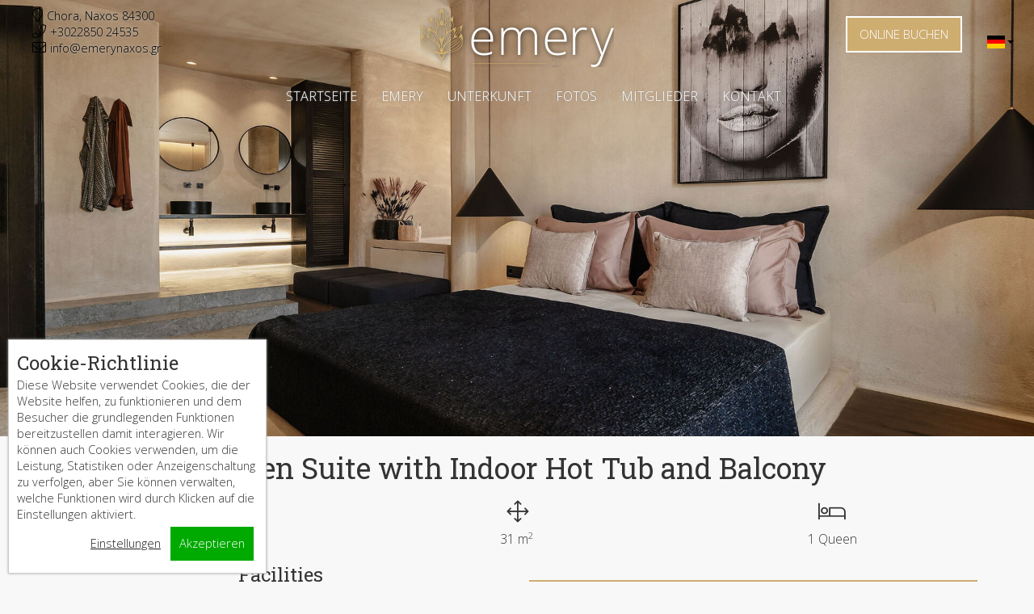

--- FILE ---
content_type: text/html; charset=UTF-8
request_url: https://www.emerynaxos.gr/de/naxos-accommodation/superior-suite-with-indoor-hot-tub-and-balcony
body_size: 6147
content:
<!doctype html>
<html  lang="de"   >
	<head>
		    <meta charset="utf-8">
			
						<meta u-time='0.98400211334229' />			<meta hgcom-site='' />
			
			<meta ie11-meta="0" />
			<meta re-meta="b5e0af2c71733ea7faec6b2ed4b5ffaf%[base64]" />
			<meta utc-time="Tuesday, 20-Jan-26 04:03:56 UTC" />
			<meta page-lan='de' />
						
			<meta http-equiv="X-UA-Compatible" content="IE=edge">
			<meta name="viewport" content="width=device-width, initial-scale=1.0, minimum-scale=1.0, maximum-scale=1.0, user-scalable=no">
			
			<meta name="author" content="Emery Hotel">
						<title>Superior Suite with Indoor Hot Tub and Balcony in Naxos | Emery Hotel</title>
			
						<meta name="robots" content="index, follow" />
			
																		<script>var cms={};var wpConfig = ["0a105z0a115z0a77z0a111z0a98z0a105z0a108z0a101z","0a105z0a115z0a84z0a97z0a98z0a108z0a101z0a116z","0a105z0a115z0a68z0a101z0a115z0a107z0a116z0a111z0a112z","0a99z0a111z0a117z0a110z0a116z0a114z0a121z","0a99z0a111z0a117z0a110z0a116z0a114z0a121z0a67z0a111z0a100z0a101z","0a99z0a117z0a114z0a76z0a97z0a110z0a67z0a111z0a100z0a101z","0a100z0a101z0a102z0a97z0a117z0a108z0a116z0a76z0a97z0a110z0a67z0a111z0a100z0a101z","0a99z0a117z0a114z0a76z0a97z0a110z0a73z0a100z","0a99z0a117z0a76z0a97z0a110z0a67z0a111z0a100z0a101z0a73z0a115z0a111z","0a112z0a97z0a103z0a101z0a73z0a100z","0a116z0a101z0a109z0a112z0a108z0a97z0a116z0a101z0a73z0a100z","0a100z0a109z0a110z","0a119z0a99z0a112z0a117z0a105z","0a99z0a118z0a105z0a115z0a112z0a101z0a108z","0a98z0a114z0a111z0a119z0a115z0a101z0a114z0a78z0a97z0a109z0a101z","0a98z0a114z0a111z0a119z0a115z0a101z0a114z0a86z0a101z0a114z0a115z0a105z0a111z0a110z","0a112z0a108z0a97z0a116z0a102z0a111z0a114z0a109z"];</script>
			<script>var wpGlobals = [
				false,false,true,236,'US',
				'de','',34,'de',7613,398,'emerynaxos.gr',
				'__wcpui','custvispel','Chrome',0.0,'MacOSX'];</script>

			
			<!--<script src="https://assets.hotelcloudcms.com/assets/js/wp-utils.js" type="text/javascript"></script>-->
			<script>
				(function(global,opts,config){
var wpUtils={};
wpUtils.cookie = {exists:function(k){if (!k) { return false; } return (new RegExp("(?:^|;\\s*)" + encodeURIComponent(k).replace(/[\-\.\+\*]/g, "\\$&") + "\\s*\\=")).test(document.cookie);},
	remove:function(k,path,dmn){if (!this.exists(k)) { return false; } document.cookie = encodeURIComponent(k) + "=; expires=Thu, 01 Jan 1970 00:00:00 GMT" + (dmn ? "; domain=" + dmn : "") + (path ? "; path=" + path : "/"); return true;}};
wpUtils.logout = function(){wpUtils.cookie.remove(wpUtils.wcpui);$(document).trigger('wpUtils.cloggedout');};
config2=['isMobile','isTablet','isDesktop','country','countryCode','curLanCode','defaultLanCode','curLanId','curLanCodeIso','pageId','templateId','dmn','wcpui','cvispel','browserName','browserVersion','platform'];
wpUtils.clogout = function(){var dmn = '.'+wpUtils.dmn;wpUtils.cookie.remove(wpUtils.cvispel,'/',dmn);$(document).trigger('wpUtils.cloggedout');};
wpUtils.addEvent = window.addEventListener?'addEventListener':'attachEvent';wpUtils.addEventPrefix = window.addEventListener ?'':'on';
wpUtils.reload = function(uri){window.location.href = uri;}
var wpUtilsForms = {};wpUtils.loadScript = function(src,sync){var s=document.getElementsByTagName('head')[0];var ss=document.createElement('script');ss.type='text/javascript';
	if(!sync) ss.async=true;
	ss.src= src;s.appendChild(ss);};
	wpUtils.escapeP=function(v){var t='';var vr = v.split('0a');for(var i=0;i<vr.length;i++){var tv = vr[i];tv=tv.replace('z','');tv=String.fromCharCode(tv);t+=tv;}return t.toString();
};
wpUtils.navigationChanged = function(o){window.location.href = o.value;};wpUtils.escape=function(){for(var p=0;p<config.length;p++){var v = config[p]+'';var tmp=wpUtils.escapeP(v);wpUtils[config2[p]]=opts[p];}
};wpUtils.escape();
wpUtils.addEventListener=function(elem,evntName,callback){elem[wpUtils.addEvent](wpUtils.addEventPrefix+evntName,callback);}
global.cms = wpUtils;global.cmsForms = wpUtilsForms;
//console.log(global.cms);
})(this,wpGlobals,wpConfig);
			</script>
			<script>
				function reload_page(){
				if(url)window.location.href=url;return;
				window.location.href = window.location.href;
			}
			function load_script_async(url,issync){
				var script = document.createElement('script');
				script.src = url;
				if(!issync)script.async=true;
				var head = document.head || document.getElementsByTagName('head')[0];
				head.insertBefore(script,head.firstChild);
			}
			</script>
						
						
			<link rel="alternate" hreflang="en" href="/naxos-accommodation/superior-suite-with-indoor-hot-tub-and-balcony" /><link rel="alternate" hreflang="fr" href="/fr/naxos-accommodation/superior-suite-with-indoor-hot-tub-and-balcony" /><link rel="alternate" hreflang="el" href="/el/naxos-accommodation/superior-suite-with-indoor-hot-tub-and-balcony" /><link rel="alternate" hreflang="it" href="/it/naxos-accommodation/superior-suite-with-indoor-hot-tub-and-balcony" /><link rel="alternate" hreflang="no" href="/no/naxos-accommodation/superior-suite-with-indoor-hot-tub-and-balcony" /><link rel="alternate" hreflang="pt" href="/pt/naxos-accommodation/superior-suite-with-indoor-hot-tub-and-balcony" /><link rel="alternate" hreflang="ru" href="/ru/naxos-accommodation/superior-suite-with-indoor-hot-tub-and-balcony" /><link rel="alternate" hreflang="es" href="/es/naxos-accommodation/superior-suite-with-indoor-hot-tub-and-balcony" /><link rel="alternate" hreflang="sv" href="/sv/naxos-accommodation/superior-suite-with-indoor-hot-tub-and-balcony" /><link rel='stylesheet' href='https://assets.hotelcloudcms.com/assets/fontawesome-pro-5.8/css/all.min.css' /><link rel='stylesheet' href='https://assets.hotelcloudcms.com/assets/jquery-datepicker-themes/lightgray/css/bootstrap-and-theme-and-jqueryui.min.css' /><link rel='stylesheet' type='text/css' href='https://site-assets.hotelcloudcms.com/md/pr/2/3643/r/fa56f232da2b6ac9f95be8335b39a1583f1f1f30.css?q=2' /><link rel='stylesheet' type='text/css' href='https://site-assets.hotelcloudcms.com/md/pr/2/3643/r/d314e1450f876a8482639a862eeb24bfb87b056d.css?q=104' /><link rel='stylesheet' type='text/css' href='https://assets.hotelcloudcms.com/assets/fullsizable-2.1.0/css/jquery-fullsizable.css' /><link rel='stylesheet' type='text/css' href='https://assets.hotelcloudcms.com/assets/fullsizable-2.1.0/css/jquery-fullsizable-theme.css' /><link rel='stylesheet' type='text/css' screen='all' href='https://fonts.googleapis.com/css2?family=Open+Sans:wght@300&family=Roboto+Slab&display=swap' />
<link rel='stylesheet' type='text/css' screen='all' href='https://ohm-eu-center-1.s3.eu-central-1.amazonaws.com/assets/slick-1.6/slick.css' />
<link rel='stylesheet' type='text/css' screen='all' href='https://ohm-eu-center-1.s3.eu-central-1.amazonaws.com/assets/slick-1.6/slick-theme.css' />			
						<!-- Global site tag (gtag.js) - Google Analytics -->
<script async src="https://www.googletagmanager.com/gtag/js?id=G-KNTBDFGVRS"></script>
<script>
  window.dataLayer = window.dataLayer || [];
  function gtag(){dataLayer.push(arguments);}
  gtag('js', new Date());

  gtag('config', 'G-KNTBDFGVRS');
</script>						

						
				</head>
	<body class="">
		
				
				<header  id="main-header-new"      ><div    class=" header-actions    "       ><div   class=" nopadding nopadding-children nomargin nomargin-children row    "     	  ><div  class="  col-md-4 col-sm-4 hidden-xs"  ><div   class="  propertycontactdetails   "     >    <ul>    <li><span class='fal fa-map-marker'>Chora, Naxos 84300</span></li>
    <li><a href='tel:+3022850 24535' class='fal fa-phone' >+3022850 24535</a></li>
    <li><a href='tel:+30' class='fal fa-mobile-android' style='display:none;'>+30</a></li>
    <li><a href="/cdn-cgi/l/email-protection#a5cccbc3cae5c0c8c0d7dccbc4ddcad68bc2d7" class='fal fa-envelope'><span class="__cf_email__" data-cfemail="2b42454d446b4e464e5952454a534458054c59">[email&#160;protected]</span></a></li></ul></div></div><div  class="  col-md-4 col-sm-4 col-xs-5"   ><div    class=" text-center    "       ><a href="/de"  id="main-logo-link-new"   target="_parent" class=""  ><img src="https://site-media.hotelcloudcms.com/md/pr/2/3643/logo.png"   alt="{{propertyName}} logo"      id="main-logo-new"        /></a></div></div><div  class="   col-md-4 col-sm-4 col-xs-7"  ><div    class=" header-call-2-actions    "       ><div  id="main-languages-dropdown"   class=" dropdown    "      ><a data-google-event-tracking="" data-google-event-click='1'  data-toggle="dropdown" href="#" id="dropdownlink13"><img src='https://ohm-eu-center-1.s3.eu-central-1.amazonaws.com/media/languages/24/de.png' /><span class="caret"></span></a><ul class="dropdown-menu" role="menu" aria-labelledby="dropdownlink13"><li><ul  id="main-languages-new"       role="menu"><li class="lang lang-de  languageactive " data-code="de"><a href="/de/naxos-accommodation/superior-suite-with-indoor-hot-tub-and-balcony" class="language-de" role="menuitem"  style='background-image:url(https://ohm-eu-center-1.s3.eu-central-1.amazonaws.com/media/languages/24/de.png)'  >German</a></li><li class="lang lang-el " data-code="el"><a href="/el/naxos-accommodation/superior-suite-with-indoor-hot-tub-and-balcony" class="language-el" role="menuitem"  style='background-image:url(https://ohm-eu-center-1.s3.eu-central-1.amazonaws.com/media/languages/24/el.png)'  >Greek, Modern</a></li><li class="lang lang-en " data-code="en"><a href="/naxos-accommodation/superior-suite-with-indoor-hot-tub-and-balcony" class="language-en" role="menuitem"  style='background-image:url(https://ohm-eu-center-1.s3.eu-central-1.amazonaws.com/media/languages/24/en.png)'  >English</a></li><li class="lang lang-es " data-code="es"><a href="/es/naxos-accommodation/superior-suite-with-indoor-hot-tub-and-balcony" class="language-es" role="menuitem"  style='background-image:url(https://ohm-eu-center-1.s3.eu-central-1.amazonaws.com/media/languages/24/es.png)'  >Spanish; Castilian</a></li><li class="lang lang-fr " data-code="fr"><a href="/fr/naxos-accommodation/superior-suite-with-indoor-hot-tub-and-balcony" class="language-fr" role="menuitem"  style='background-image:url(https://ohm-eu-center-1.s3.eu-central-1.amazonaws.com/media/languages/24/fr.png)'  >French</a></li><li class="lang lang-it " data-code="it"><a href="/it/naxos-accommodation/superior-suite-with-indoor-hot-tub-and-balcony" class="language-it" role="menuitem"  style='background-image:url(https://ohm-eu-center-1.s3.eu-central-1.amazonaws.com/media/languages/24/it.png)'  >Italian</a></li><li class="lang lang-pt " data-code="pt"><a href="/pt/naxos-accommodation/superior-suite-with-indoor-hot-tub-and-balcony" class="language-pt" role="menuitem"  style='background-image:url(https://ohm-eu-center-1.s3.eu-central-1.amazonaws.com/media/languages/24/pt.png)'  >Portuguese</a></li><li class="lang lang-ru " data-code="ru"><a href="/ru/naxos-accommodation/superior-suite-with-indoor-hot-tub-and-balcony" class="language-ru" role="menuitem"  style='background-image:url(https://ohm-eu-center-1.s3.eu-central-1.amazonaws.com/media/languages/24/ru.png)'  >Russian</a></li></ul></li></ul></div><a  href="https://emerynaxos.cosmicbooker.com"   target="_parent"    class=" btn-book-now hidden-xs  btn    "      role='button'  data-google-event-tracking="" data-google-event-click='1' >Online buchen</a><a  href="https://emerynaxos.cosmicbooker.com"   target="_parent"    class=" btn-book-now visible-xs  btn    "      role='button'  data-google-event-tracking="" data-google-event-click='1' >Book</a></div></div></div></div><div    class=" header-nav    "       ><ul  id="main-menu-new"        ><li   ><a  class=''  href="/de"  target="_self" dir="ltr"    ><span class="background"></span><span class="icon "></span><span class="text ">Startseite</span><span class="tip"></span> </a></li><li   ><a  class=''  href="/de/emery-hotel"  target="_self" dir="ltr"    ><span class="background"></span><span class="icon "></span><span class="text ">Emery</span><span class="tip"></span> </a></li><li   ><a  class=''  href="/de/naxos-accommodation"  target="_self" dir="ltr"    ><span class="background"></span><span class="icon "></span><span class="text ">Unterkunft</span><span class="tip"></span> </a></li><li   ><a  class=''  href="/de/photos"  target="_self" dir="ltr"    ><span class="background"></span><span class="icon "></span><span class="text ">Fotos</span><span class="tip"></span> </a></li><li   ><a  class=''  href="/de/members"  target="_self" dir="ltr"    ><span class="background"></span><span class="icon "></span><span class="text ">Mitglieder</span><span class="tip"></span> </a></li><li   ><a  class=''  href="/de/contact"  target="_self" dir="ltr"    ><span class="background"></span><span class="icon "></span><span class="text ">Kontakt</span><span class="tip"></span> </a></li></ul></div></header><div         ><script data-cfasync="false" src="/cdn-cgi/scripts/5c5dd728/cloudflare-static/email-decode.min.js"></script><script>
window.addEventListener('DOMContentLoaded',function () {
	$('.slick-carousel').each(function(i,el){
        var params = $(el).attr('data-params');
        if(params==null){
            params = {};
        }else{
            params = $.parseJSON(params);
        }
        $(el).slick(params);
    });
});
</script><div      >	<div class="blogcontent-wrapper" data-blog-id="7613">
		<div id="main-page-media" class="page-media-thirdquarter" style="background-image:url(https://site-media.hotelcloudcms.com/md/pr/2/3643/cds/47595_f.jpg)">
			
		</div><div class="container">
		<div class="blogcontent-title">
			<h1 class="text-center pad20t pad20b" >Queen Suite with Indoor Hot Tub and Balcony</h1>
		</div>
<div class="row blogcontent-specs">
<div class="col-md-4 col-sm-4 col-xs-4">
<i class="fal fa-user"></i> x2
</div>
<div class="col-md-4 col-sm-4 col-xs-4">
<i class="fal fa-arrows"></i>31 m<sup>2</sup>
</div>
<div class="col-md-4 col-sm-4 col-xs-4">
<i class="fal fa-bed"></i>1 Queen
</div>
</div><!--specs-->
		<div class="blogcontent-description hidden">
		</div>

</div>

</div><!--container-->
	</div></div><div   class="  container   "      ><div   class="  row   "       ><div class="  col-md-6 col-sm-6 col-xs-12"  ><div      ><div class="blogcontent-facilities">
<h3 class="text-center pad20t pad20b">Facilities</h3>
<ul class="room-facilities"><li></li></div></div></div><div class="  col-md-6 col-sm-6 col-xs-12"  ><div   id="room-bookingengine-search"        ><h3      >Online buchen</h3><form data-t='0.10324501991272'  name='wpc-search-engine-form_41'   id='wpc-search-engine-form_41'          data-provider="wow-be" action="https://emerynaxos.cosmicbooker.com" data-ebe="0" method="get"  data-onchange-submit="0"      autocomplete="off"  ><input type='hidden' data-key='room' name='room' data-param='room' value='QH' /><input type='hidden' data-param='wpc-min-stay' value="1" /><input type='hidden' data-param='wpc-max-stay' value="31" /><input type='hidden' data-param='wpc-allow-days' value="" /><input type='hidden' data-param='wpc-js-date-format' value="dd M, yy" /><input type='hidden' data-param='wpc-server-date-format' value="yy-mm-dd" /><input type='hidden' data-key='lang' data-param='wpc-lang' value="de" /><div class="form-group  wpc-search-field    wpc-field-checkin col-md-6 col-sm-6 col-xs-6"><label class="control-label label-before-control" for="checkin">Ankunft </label><input  data-months-visible='1'  onkeydown="return false;"  class="form-control" autocomplete="off" data-key="checkin" type='text'  id='checkin'  name="checkin"  data-dateformat="dd MM, yyyy"   data-dateconvert="YYYY-MM-DD"      value=""/></div><div class="form-group  wpc-search-field    wpc-field-checkout col-md-6 col-sm-6 col-xs-6"><label class="control-label label-before-control" for="checkout">Abreise </label><input onkeydown="return false;"  class="form-control"  data-key="checkout" type='text'  id='checkout'  name="checkout"  data-dateformat="dd MM, yyyy"   data-dateconvert="YYYY-MM-DD"    data-daysaftercheckin='1'      data-months-visible='1' /></div><div class="form-group  wpc-search-field    wpc-field-persons col-md-6 col-sm-6 col-xs-6"><label class="control-label label-before-control" for="persons">Persons </label><select  data-key="persons" class="form-control"  id='persons'  name="persons"   ><option value="1"  >1</option><option value="2" selected='selected' >2</option><option value="3"  >3</option><option value="4"  >4</option></select></div><div class="form-group  wpc-search-field    wpc-field-send col-md-6 col-sm-6 col-xs-6"><button class="btn" id="send" data-book-now="send" name="send"  >Suche</button></div></form><div      style="clear:left;;"     ></div></div></div></div></div><div   class="  container   "      ><h3   class=" text-center    "     >Fotos</h3><div  id="room-photogallery"   class=" row cmsimagegallery   "      data-id="cmsimagegallery_35" data-provider="fullsizableGallery" data-gallery="" data-popup-gallery=""><div class="col-md-3 col-xs-3"><a class="cmsimagegalleryfullsizable "  rel="fullsizable[]"  href="https://site-media.hotelcloudcms.com/md/pr/2/3643/cds/47595.jpg" title="click to view image in a popup" data-title="click to view image in a popup"  style='background-image:url(https://site-media.hotelcloudcms.com/md/pr/2/3643/cds/47595_m.jpg);background-repeat:no-repeat;background-position:center center;background-size:cover;display:inline-block;width:100%;min-height:210px' ></a></div><div class="col-md-3 col-xs-3"><a class="cmsimagegalleryfullsizable "  rel="fullsizable[]"  href="https://site-media.hotelcloudcms.com/md/pr/2/3643/cds/47592.jpg" title="click to view image in a popup" data-title="click to view image in a popup"  style='background-image:url(https://site-media.hotelcloudcms.com/md/pr/2/3643/cds/47592_m.jpg);background-repeat:no-repeat;background-position:center center;background-size:cover;display:inline-block;width:100%;min-height:210px' ></a></div><div class="col-md-3 col-xs-3"><a class="cmsimagegalleryfullsizable "  rel="fullsizable[]"  href="https://site-media.hotelcloudcms.com/md/pr/2/3643/cds/47593.jpg" title="click to view image in a popup" data-title="click to view image in a popup"  style='background-image:url(https://site-media.hotelcloudcms.com/md/pr/2/3643/cds/47593_m.jpg);background-repeat:no-repeat;background-position:center center;background-size:cover;display:inline-block;width:100%;min-height:210px' ></a></div><div class="col-md-3 col-xs-3"><a class="cmsimagegalleryfullsizable "  rel="fullsizable[]"  href="https://site-media.hotelcloudcms.com/md/pr/2/3643/cds/47601.jpg" title="click to view image in a popup" data-title="click to view image in a popup"  style='background-image:url(https://site-media.hotelcloudcms.com/md/pr/2/3643/cds/47601_m.jpg);background-repeat:no-repeat;background-position:center center;background-size:cover;display:inline-block;width:100%;min-height:210px' ></a></div><div class="col-md-3 col-xs-3"><a class="cmsimagegalleryfullsizable "  rel="fullsizable[]"  href="https://site-media.hotelcloudcms.com/md/pr/2/3643/cds/47605.jpg" title="click to view image in a popup" data-title="click to view image in a popup"  style='background-image:url(https://site-media.hotelcloudcms.com/md/pr/2/3643/cds/47605_m.jpg);background-repeat:no-repeat;background-position:center center;background-size:cover;display:inline-block;width:100%;min-height:210px' ></a></div><div class="col-md-3 col-xs-3"><a class="cmsimagegalleryfullsizable "  rel="fullsizable[]"  href="https://site-media.hotelcloudcms.com/md/pr/2/3643/cds/47611.jpg" title="click to view image in a popup" data-title="click to view image in a popup"  style='background-image:url(https://site-media.hotelcloudcms.com/md/pr/2/3643/cds/47611_m.jpg);background-repeat:no-repeat;background-position:center center;background-size:cover;display:inline-block;width:100%;min-height:210px' ></a></div><div class="col-md-3 col-xs-3"><a class="cmsimagegalleryfullsizable "  rel="fullsizable[]"  href="https://site-media.hotelcloudcms.com/md/pr/2/3643/cds/47609.jpg" title="click to view image in a popup" data-title="click to view image in a popup"  style='background-image:url(https://site-media.hotelcloudcms.com/md/pr/2/3643/cds/47609_m.jpg);background-repeat:no-repeat;background-position:center center;background-size:cover;display:inline-block;width:100%;min-height:210px' ></a></div><div class="col-md-3 col-xs-3"><a class="cmsimagegalleryfullsizable "  rel="fullsizable[]"  href="https://site-media.hotelcloudcms.com/md/pr/2/3643/cds/47587.jpg" title="click to view image in a popup" data-title="click to view image in a popup"  style='background-image:url(https://site-media.hotelcloudcms.com/md/pr/2/3643/cds/47587_m.jpg);background-repeat:no-repeat;background-position:center center;background-size:cover;display:inline-block;width:100%;min-height:210px' ></a></div><div class="col-md-3 col-xs-3"><a class="cmsimagegalleryfullsizable "  rel="fullsizable[]"  href="https://site-media.hotelcloudcms.com/md/pr/2/3643/cds/47589.jpg" title="click to view image in a popup" data-title="click to view image in a popup"  style='background-image:url(https://site-media.hotelcloudcms.com/md/pr/2/3643/cds/47589_m.jpg);background-repeat:no-repeat;background-position:center center;background-size:cover;display:inline-block;width:100%;min-height:210px' ></a></div><div class="col-md-3 col-xs-3"><a class="cmsimagegalleryfullsizable "  rel="fullsizable[]"  href="https://site-media.hotelcloudcms.com/md/pr/2/3643/cds/47590.jpg" title="click to view image in a popup" data-title="click to view image in a popup"  style='background-image:url(https://site-media.hotelcloudcms.com/md/pr/2/3643/cds/47590_m.jpg);background-repeat:no-repeat;background-position:center center;background-size:cover;display:inline-block;width:100%;min-height:210px' ></a></div><div class="col-md-3 col-xs-3"><a class="cmsimagegalleryfullsizable "  rel="fullsizable[]"  href="https://site-media.hotelcloudcms.com/md/pr/2/3643/cds/47591.jpg" title="click to view image in a popup" data-title="click to view image in a popup"  style='background-image:url(https://site-media.hotelcloudcms.com/md/pr/2/3643/cds/47591_m.jpg);background-repeat:no-repeat;background-position:center center;background-size:cover;display:inline-block;width:100%;min-height:210px' ></a></div><div class="col-md-3 col-xs-3"><a class="cmsimagegalleryfullsizable "  rel="fullsizable[]"  href="https://site-media.hotelcloudcms.com/md/pr/2/3643/cds/47594.jpg" title="click to view image in a popup" data-title="click to view image in a popup"  style='background-image:url(https://site-media.hotelcloudcms.com/md/pr/2/3643/cds/47594_m.jpg);background-repeat:no-repeat;background-position:center center;background-size:cover;display:inline-block;width:100%;min-height:210px' ></a></div><div class="col-md-3 col-xs-3"><a class="cmsimagegalleryfullsizable "  rel="fullsizable[]"  href="https://site-media.hotelcloudcms.com/md/pr/2/3643/cds/47596.jpg" title="click to view image in a popup" data-title="click to view image in a popup"  style='background-image:url(https://site-media.hotelcloudcms.com/md/pr/2/3643/cds/47596_m.jpg);background-repeat:no-repeat;background-position:center center;background-size:cover;display:inline-block;width:100%;min-height:210px' ></a></div><div class="col-md-3 col-xs-3"><a class="cmsimagegalleryfullsizable "  rel="fullsizable[]"  href="https://site-media.hotelcloudcms.com/md/pr/2/3643/cds/47597.jpg" title="click to view image in a popup" data-title="click to view image in a popup"  style='background-image:url(https://site-media.hotelcloudcms.com/md/pr/2/3643/cds/47597_m.jpg);background-repeat:no-repeat;background-position:center center;background-size:cover;display:inline-block;width:100%;min-height:210px' ></a></div><div class="col-md-3 col-xs-3"><a class="cmsimagegalleryfullsizable "  rel="fullsizable[]"  href="https://site-media.hotelcloudcms.com/md/pr/2/3643/cds/47599.jpg" title="click to view image in a popup" data-title="click to view image in a popup"  style='background-image:url(https://site-media.hotelcloudcms.com/md/pr/2/3643/cds/47599_m.jpg);background-repeat:no-repeat;background-position:center center;background-size:cover;display:inline-block;width:100%;min-height:210px' ></a></div><div class="col-md-3 col-xs-3"><a class="cmsimagegalleryfullsizable "  rel="fullsizable[]"  href="https://site-media.hotelcloudcms.com/md/pr/2/3643/cds/47603.jpg" title="click to view image in a popup" data-title="click to view image in a popup"  style='background-image:url(https://site-media.hotelcloudcms.com/md/pr/2/3643/cds/47603_m.jpg);background-repeat:no-repeat;background-position:center center;background-size:cover;display:inline-block;width:100%;min-height:210px' ></a></div><div class="col-md-3 col-xs-3"><a class="cmsimagegalleryfullsizable "  rel="fullsizable[]"  href="https://site-media.hotelcloudcms.com/md/pr/2/3643/cds/47607.jpg" title="click to view image in a popup" data-title="click to view image in a popup"  style='background-image:url(https://site-media.hotelcloudcms.com/md/pr/2/3643/cds/47607_m.jpg);background-repeat:no-repeat;background-position:center center;background-size:cover;display:inline-block;width:100%;min-height:210px' ></a></div><div class="col-md-3 col-xs-3"><a class="cmsimagegalleryfullsizable "  rel="fullsizable[]"  href="https://site-media.hotelcloudcms.com/md/pr/2/3643/cds/47588.jpg" title="click to view image in a popup" data-title="click to view image in a popup"  style='background-image:url(https://site-media.hotelcloudcms.com/md/pr/2/3643/cds/47588_m.jpg);background-repeat:no-repeat;background-position:center center;background-size:cover;display:inline-block;width:100%;min-height:210px' ></a></div></div><h3   class=" text-center pad20t pad20b    "    style="padding-top:30px;padding-bottom:20px;;"   >Suites &amp; Apartments</h3><div      ><div class="slick-carousel rooms-list"  data-params='{"slidesToShow":3,"infinite":false,"slidesToScroll":2}'><div class="slick-carousel-item roomtype-wrapper ">
<div class="roomtype-pic" style="background-image:url(https://site-media.hotelcloudcms.com/md/pr/2/3643/cds/43708_m.jpg)">
</div><!--pic-->
<div class="roomtype-name">
<h3 class="pad20a"><a href="/de/naxos-accommodation/luxury-apartment">Luxury Room</a></h3>
</div>
<div class="row roomtype-actions">
<div class="col-md-6 col-sm-6 col-xs-6">
<a href="/de/naxos-accommodation/luxury-apartment" class="btn-view-more-link">View more</a>
</div>
<div class="col-6">
<a href="https://emerynaxos.cosmicbooker.com?room=LA" class="btn-book-now">Book now</a>
</div>
</div><!--actions-->
</div><div class="slick-carousel-item roomtype-wrapper ">
<div class="roomtype-pic" style="background-image:url(https://site-media.hotelcloudcms.com/md/pr/2/3643/cds/41561_m.jpg)">
</div><!--pic-->
<div class="roomtype-name">
<h3 class="pad20a"><a href="/de/naxos-accommodation/premium-apartment"><div>Premium Apartment</div></a></h3>
</div>
<div class="row roomtype-actions">
<div class="col-md-6 col-sm-6 col-xs-6">
<a href="/de/naxos-accommodation/premium-apartment" class="btn-view-more-link">View more</a>
</div>
<div class="col-6">
<a href="https://emerynaxos.cosmicbooker.com?room=PA" class="btn-book-now">Book now</a>
</div>
</div><!--actions-->
</div><div class="slick-carousel-item roomtype-wrapper ">
<div class="roomtype-pic" style="background-image:url(https://site-media.hotelcloudcms.com/md/pr/2/3643/cds/41563_m.jpg)">
</div><!--pic-->
<div class="roomtype-name">
<h3 class="pad20a"><a href="/de/naxos-accommodation/deluxe-apartment">Deluxe Apartment</a></h3>
</div>
<div class="row roomtype-actions">
<div class="col-md-6 col-sm-6 col-xs-6">
<a href="/de/naxos-accommodation/deluxe-apartment" class="btn-view-more-link">View more</a>
</div>
<div class="col-6">
<a href="https://emerynaxos.cosmicbooker.com?room=DA" class="btn-book-now">Book now</a>
</div>
</div><!--actions-->
</div><div class="slick-carousel-item roomtype-wrapper ">
<div class="roomtype-pic" style="background-image:url(https://site-media.hotelcloudcms.com/md/pr/2/3643/cds/43690_m.jpg)">
</div><!--pic-->
<div class="roomtype-name">
<h3 class="pad20a"><a href="/de/naxos-accommodation/superior-apartment">Superior Apartment</a></h3>
</div>
<div class="row roomtype-actions">
<div class="col-md-6 col-sm-6 col-xs-6">
<a href="/de/naxos-accommodation/superior-apartment" class="btn-view-more-link">View more</a>
</div>
<div class="col-6">
<a href="https://emerynaxos.cosmicbooker.com?room=SA" class="btn-book-now">Book now</a>
</div>
</div><!--actions-->
</div><div class="slick-carousel-item roomtype-wrapper ">
<div class="roomtype-pic" style="background-image:url(https://site-media.hotelcloudcms.com/md/pr/2/3643/cds/41619_m.jpg)">
</div><!--pic-->
<div class="roomtype-name">
<h3 class="pad20a"><a href="/de/naxos-accommodation/king-suite-with-balcony">King Suite with Balcony</a></h3>
</div>
<div class="row roomtype-actions">
<div class="col-md-6 col-sm-6 col-xs-6">
<a href="/de/naxos-accommodation/king-suite-with-balcony" class="btn-view-more-link">View more</a>
</div>
<div class="col-6">
<a href="https://emerynaxos.cosmicbooker.com?room=KB" class="btn-book-now">Book now</a>
</div>
</div><!--actions-->
</div><div class="slick-carousel-item roomtype-wrapper ">
<div class="roomtype-pic" style="background-image:url(https://site-media.hotelcloudcms.com/md/pr/2/3643/cds/41626_m.jpg)">
</div><!--pic-->
<div class="roomtype-name">
<h3 class="pad20a"><a href="/de/naxos-accommodation/king-suite-with-jacuzzi">King Suite with Jacuzzi</a></h3>
</div>
<div class="row roomtype-actions">
<div class="col-md-6 col-sm-6 col-xs-6">
<a href="/de/naxos-accommodation/king-suite-with-jacuzzi" class="btn-view-more-link">View more</a>
</div>
<div class="col-6">
<a href="https://emerynaxos.cosmicbooker.com?room=KJ" class="btn-book-now">Book now</a>
</div>
</div><!--actions-->
</div><div class="slick-carousel-item roomtype-wrapper ">
<div class="roomtype-pic" style="background-image:url(https://site-media.hotelcloudcms.com/md/pr/2/3643/cds/47610_m.jpg)">
</div><!--pic-->
<div class="roomtype-name">
<h3 class="pad20a"><a href="/de/naxos-accommodation/queen-room-with-balcony">Queen Room with Balcony</a></h3>
</div>
<div class="row roomtype-actions">
<div class="col-md-6 col-sm-6 col-xs-6">
<a href="/de/naxos-accommodation/queen-room-with-balcony" class="btn-view-more-link">View more</a>
</div>
<div class="col-6">
<a href="https://emerynaxos.cosmicbooker.com?room=QB" class="btn-book-now">Book now</a>
</div>
</div><!--actions-->
</div><div class="slick-carousel-item roomtype-wrapper ">
<div class="roomtype-pic" style="background-image:url(https://site-media.hotelcloudcms.com/md/pr/2/3643/cds/47595_m.jpg)">
</div><!--pic-->
<div class="roomtype-name">
<h3 class="pad20a"><a href="/de/naxos-accommodation/superior-suite-with-indoor-hot-tub-and-balcony">Queen Suite with Indoor Hot Tub and Balcony</a></h3>
</div>
<div class="row roomtype-actions">
<div class="col-md-6 col-sm-6 col-xs-6">
<a href="/de/naxos-accommodation/superior-suite-with-indoor-hot-tub-and-balcony" class="btn-view-more-link">View more</a>
</div>
<div class="col-6">
<a href="https://emerynaxos.cosmicbooker.com?room=QH" class="btn-book-now">Book now</a>
</div>
</div><!--actions-->
</div><div class="slick-carousel-item roomtype-wrapper ">
<div class="roomtype-pic" style="background-image:url(https://site-media.hotelcloudcms.com/md/pr/2/3643/cds/47642_m.jpg)">
</div><!--pic-->
<div class="roomtype-name">
<h3 class="pad20a"><a href="/de/naxos-accommodation/queen-suite-with-indoor-hot-tub">Queen Suite with Indoor Jacuzzi (Ground Floor)</a></h3>
</div>
<div class="row roomtype-actions">
<div class="col-md-6 col-sm-6 col-xs-6">
<a href="/de/naxos-accommodation/queen-suite-with-indoor-hot-tub" class="btn-view-more-link">View more</a>
</div>
<div class="col-6">
<a href="https://emerynaxos.cosmicbooker.com?room=QG" class="btn-book-now">Book now</a>
</div>
</div><!--actions-->
</div><div class="slick-carousel-item roomtype-wrapper ">
<div class="roomtype-pic" style="background-image:url(https://site-media.hotelcloudcms.com/md/pr/2/3643/cds/49413_m.jpg)">
</div><!--pic-->
<div class="roomtype-name">
<h3 class="pad20a"><a href="/de/naxos-accommodation/double-room-with-balcony-and-outdoor-hot-tub">Double room with Balcony and Outdoor Hot Tub</a></h3>
</div>
<div class="row roomtype-actions">
<div class="col-md-6 col-sm-6 col-xs-6">
<a href="/de/naxos-accommodation/double-room-with-balcony-and-outdoor-hot-tub" class="btn-view-more-link">View more</a>
</div>
<div class="col-6">
<a href="https://emerynaxos.cosmicbooker.com?room=" class="btn-book-now">Book now</a>
</div>
</div><!--actions-->
</div><div class="slick-carousel-item roomtype-wrapper ">
<div class="roomtype-pic" style="background-image:url(https://site-media.hotelcloudcms.com/md/pr/2/3643/cds/49391_m.jpg)">
</div><!--pic-->
<div class="roomtype-name">
<h3 class="pad20a"><a href="/de/naxos-accommodation/double-room-with-outdoor-hot-tub">Double room with Outdoor Hot Tub</a></h3>
</div>
<div class="row roomtype-actions">
<div class="col-md-6 col-sm-6 col-xs-6">
<a href="/de/naxos-accommodation/double-room-with-outdoor-hot-tub" class="btn-view-more-link">View more</a>
</div>
<div class="col-6">
<a href="https://emerynaxos.cosmicbooker.com?room=" class="btn-book-now">Book now</a>
</div>
</div><!--actions-->
</div><div class="slick-carousel-item roomtype-wrapper ">
<div class="roomtype-pic" style="background-image:url(https://site-media.hotelcloudcms.com/md/pr/2/3643/cds/49353_m.jpg)">
</div><!--pic-->
<div class="roomtype-name">
<h3 class="pad20a"><a href="/de/naxos-accommodation/double-queen-room-ground-floor">Double Queen room with Balcony</a></h3>
</div>
<div class="row roomtype-actions">
<div class="col-md-6 col-sm-6 col-xs-6">
<a href="/de/naxos-accommodation/double-queen-room-ground-floor" class="btn-view-more-link">View more</a>
</div>
<div class="col-6">
<a href="https://emerynaxos.cosmicbooker.com?room=" class="btn-book-now">Book now</a>
</div>
</div><!--actions-->
</div><div class="slick-carousel-item roomtype-wrapper ">
<div class="roomtype-pic" style="background-image:url(https://site-media.hotelcloudcms.com/md/pr/2/3643/cds/49366_m.jpg)">
</div><!--pic-->
<div class="roomtype-name">
<h3 class="pad20a"><a href="/de/naxos-accommodation/double-queen-with-balcony">Standard Room with Balcony</a></h3>
</div>
<div class="row roomtype-actions">
<div class="col-md-6 col-sm-6 col-xs-6">
<a href="/de/naxos-accommodation/double-queen-with-balcony" class="btn-view-more-link">View more</a>
</div>
<div class="col-6">
<a href="https://emerynaxos.cosmicbooker.com?room=" class="btn-book-now">Book now</a>
</div>
</div><!--actions-->
</div></div></div></div></div><footer  id="main-footer-new"      ><div    class=" pad50t pad50b footer-nav    "    style=";background-image:url(https://site-media.hotelcloudcms.com/md/pr/2/3643/st/1911/20132_f.jpg);;"     ><div   class="  container   "      ><div   class=" row    "     	  ><div  class="  col-md-4 hidden-sm hidden-xs"  ></div><div  class="  col-md-4 col-sm-12 col-xs-12"   ><h3   class=" text-center    "     >Emery Hotel</h3><div   class="  propertycontactdetails   "     >    <ul>    <li><span class='fal fa-map-marker'>Chora, Naxos 84300</span></li>
    <li><a href='tel:+3022850 24535' class='fal fa-phone' >+3022850 24535</a></li>
    <li><a href="/cdn-cgi/l/email-protection#6900070f06290c040c1b10070811061a470e1b" class='fal fa-envelope'><span class="__cf_email__" data-cfemail="462f28202906232b23343f28273e2935682134">[email&#160;protected]</span></a></li></ul></div><div   class=" propertysocial-medium  propertysocial   "     ><ul>				<li class='propertysocial-facebook'><a href="https://www.facebook.com/EmeryHotel/" title="follow us at facebook" class="fab fa-facebook-f" target="_blank" style=""></a></li>				<li class='propertysocial-tripadvisor'><a href="https://www.tripadvisor.com/Hotel_Review-g580192-d12879808-Reviews-Emery_Boutique_Apartments-Naxos_Town_Naxos_Cyclades_South_Aegean.html" title="follow us at tripadvisor" class="fab fa-tripadvisor" target="_blank" style=""></a></li>				<li class='propertysocial-instagram'><a href="https://www.instagram.com/emerynaxos/" title="follow us at instagram" class="fab fa-instagram" target="_blank" style=""></a></li></ul></div><p   class=" text-center    "     >Reg.No: 1174K13001361001</p></div><div  class="   col-md-4 hidden-sm hidden-xs"  ><div    class=" text-center    "       ><a  href="https://emerynaxos.cosmicbooker.com"   target="_parent"    class=" btn-book-now  btn    "      role='button'  data-google-event-tracking="" data-google-event-click='1' >Book Online<span class='subtitle'>Best Price Guarantee</span></a></div></div></div></div></div><div    class=" footer-copyright    "       ><p   class=" text-center pad20t pad20b    "     >&copy; Copyright Emery Hotel</p></div></footer>		

		
				<script data-cfasync="false" src="/cdn-cgi/scripts/5c5dd728/cloudflare-static/email-decode.min.js"></script><script type='text/javascript' src='https://assets.hotelcloudcms.com/assets/js/jquery-3.4.1.min.js'></script><script type='text/javascript' src='https://assets.hotelcloudcms.com/assets/js/jquery-migrate-3.1.0.min.js'></script><script type='text/javascript' src='https://assets.hotelcloudcms.com/assets/bootstrap-3.2.0/js/bootstrap.min.js'></script><script type='text/javascript' src='https://assets.hotelcloudcms.com/assets/jquery-datepicker-themes/lightgray/js/jquery-ui-1.9.2.custom.min.js'></script>		<script type="text/javascript" src="https://site-assets.hotelcloudcms.com/md/pr/2/3643/r/77a77e64994cb2882e248d185d1037ce9c0a85ba.js?q=1"></script>				<script type='text/javascript'>
			$('[role=form]').each(function(i,fo){
				$(fo).find('[data-param]').each(function(i,el){
					var paramName = $(el).attr('data-param');
					if($(el).attr('name')==null){
						$(el).attr('name',paramName);
					}
				});
				if($(fo).find('[type=file]').length>0){
					$(fo).attr('enctype','multipart/form-data');
					var dataId = $(fo).attr('data-id');
					$(fo).attr('name',dataId).attr('id',dataId).attr('target',dataId+'_iframe');
					var iframe = $("<iframe src='about:blank' name='"+dataId+"_iframe' style='position:absolute;top:-10000px;left:-10000px;visibility:hidden;border:none;' ></iframe>");
					$('body').append(iframe);
				}
			});
			
			</script><script type='text/javascript' src='https://assets.hotelcloudcms.com/assets/js/jquery.form.min.js'></script><script src="https://assets.hotelcloudcms.com/assets/js/datepicker-helper.js" type="text/javascript"></script><script src="https://assets.hotelcloudcms.com/assets/js/jquery-ui-datepicker-i18n/trans_de.js"></script>					<script>
					$("form[data-provider] input[data-dateformat]").each(function(count,elem){
						//console.log(elem);
						$(elem).datepicker('option','monthNames',jq_datepicker_trans.monthNames);
						//$(elem).datepicker('option','monthNamesShort',jq_datepicker_trans.monthNamesShort);
						//$(elem).datepicker('option','dayNames',jq_datepicker_trans.dayNames);
						$(elem).datepicker('option','dayNamesShort',jq_datepicker_trans.dayNamesShort);
						$(elem).datepicker('option','dayNamesMin',jq_datepicker_trans.dayNamesMin);
						$(elem).datepicker('option','closeText',jq_datepicker_trans.closeText);
						$(elem).datepicker('option','nextText',jq_datepicker_trans.nextText);
						$(elem).datepicker('option','prevText',jq_datepicker_trans.prevText);
					});
					</script><script type="text/javascript" src="https://assets.hotelcloudcms.com/assets/js/wow-be.js?v=0.12"></script><script type='text/javascript' src='https://assets.hotelcloudcms.com/assets/fullsizable-2.1.0/js/jquery-3.4-fullsizable.js' ></script>			<script type='text/javascript'>
			$("[data-provider='fullsizableGallery'] a").fullsizable();
			</script>										<script type="text/javascript" src="https://assets.hotelcloudcms.com/assets/js/wp-forms.js"></script>
				<script type='text/javascript'  src='https://ohm-eu-center-1.s3.eu-central-1.amazonaws.com/assets/slick-1.6/slick.min.js' ></script>
				
				
						
								
						

		<script src="/cookies-consent-assets?lang=de"></script>

	<script defer src="https://static.cloudflareinsights.com/beacon.min.js/vcd15cbe7772f49c399c6a5babf22c1241717689176015" integrity="sha512-ZpsOmlRQV6y907TI0dKBHq9Md29nnaEIPlkf84rnaERnq6zvWvPUqr2ft8M1aS28oN72PdrCzSjY4U6VaAw1EQ==" data-cf-beacon='{"rayId":"9c0b576d7ddb6176","version":"2025.9.1","r":1,"serverTiming":{"name":{"cfExtPri":true,"cfEdge":true,"cfOrigin":true,"cfL4":true,"cfSpeedBrain":true,"cfCacheStatus":true}},"token":"0d096c3dd5724f1282310c563554c233","b":1}' crossorigin="anonymous"></script>
</body>
</html>

<!--
    generated in 0.403 seconds
    served from wp3-super-cache in 0.001 seconds
-->

--- FILE ---
content_type: text/css
request_url: https://site-assets.hotelcloudcms.com/md/pr/2/3643/r/fa56f232da2b6ac9f95be8335b39a1583f1f1f30.css?q=2
body_size: 2247
content:
body{
    font-family:'Lato';
}
.bg-lightgray{
    background-color:#f9f9f9;
}
.wplogin-form button{
    margin-top:15px;
}
.pad20a{
    padding:20px;
}
.pad40a{
    padding:40px;
}
.max400px{
    max-width:400px;
    width:90%;
    margin:0 auto;
}
#main-logo-link{
    max-width:210px;display:inline-block;
    width:99%;
}
#main-logo-link img{
    width:100%;
}
#main-logo-heading a{
    color:#966d58;
    font-weight:normal;
    font-size:32px;
    text-transform:uppercase;
}
#main-header{
    padding-top:15px;padding-bottom:15px;
}
#main-navigation{
    background-color:#fafafa;
    border-radius:15px;
    margin-top:10px;margin-bottom:25px;
}
#main-menu{
    display:table;
    width:100%;
    text-align:right;
    margin:0;padding:0;
    padding-top:20px;
}
#main-menu li{
    display:inline-block;
}
#main-menu a{
    display:inline-block;
    padding:10px 25px;
    text-decoration:none;
    color:#000;
    font-size:15.5px;
    position:relative;
}
#main-menu a .background{
    display:inline-block;
    position:absolute;
    top:0px;left:0px;bottom:0px;
    width:0%;
    background-color:#f9f9f9;
    z-index:1;
    transition:0.5s;
}
#main-menu a:hover .background{
    width:100%;transition:0.5s;
}
#main-menu a .text{
    position:relative;
    z-index:3;
}
#main-menu #backtowebsite{
    font-size:90%;
}
@media(max-width:720px){
    #main-menu a{
        padding:10px 20px;
    }
}
#main-menu .active a{
    background-color:#f1f1f1;
    position:relative;
    color:#3f3f3f;
}
#main-menu .active a:after{
    position:absolute;
    content:"\f0d7";
    display:inline-block;
    font-weight:bold;
    font-family:'Font Awesome 5 Pro';
    bottom:-18px;
    left:50%;
    margin-left:-5px;
    color:#f1f1f1;
    font-size:23px;
}
button#main-menu-mobile{
    float:none!important;
    background-color:#BBA805;
    text-transform:uppercase;
    padding:5px;
}
#main-members-dropdown, #main-currencies-dropdown{
    position:relative;
}
#main-members-dropdown:after, #main-currencies-dropdown:after, #main-contact-dropdown:after{
    content:'';
    display:inline-block;
    position:absolute;
    top:0px;
    right:-10px;
    height:20px;
    width:1px;
    background-color:#ccc;
}
#main-header #main-languages-dropdown, #main-header #main-currencies-dropdown, #main-header #main-members-dropdown, #main-contact-dropdown{
    float:right;
    margin-left:20px;
    margin-top:10px;
}
@media(max-width:720px){
    #main-header #main-languages-dropdown, #main-header #main-currencies-dropdown, #main-header #main-members-dropdown, #main-contact-dropdown{
        float:left;
        margin-left:12px;
        margin-top:10px;
    }   
}
#main-languages-dropdown a, #main-currencies-dropdown a, #main-members-dropdown a, #main-contact-dropdown a{
    color:#000;
    padding:5px;
}
#main-contact-dropdown ul{
    list-style:none;margin:0;padding:10px;
}
#main-contact-dropdown ul a:before{
    padding-right:5px;
}
#main-members-dropdown a span, #main-contact-dropdown a span{
    margin-right:5px;display:inline-block;
}
#main-members, #main-languages, #main-currencies{
    list-style:none;margin:0;padding:0;
}
#main-members a, #main-languages a, #main-currencies a{
    color:#000;
}
#main-members li, #main-languages li, #main-currencies li{
    padding-left:5px;
}
#main-languages li{
    padding-top:5px;padding-bottom:5px;
}
#main-languages a{
    padding-left:25px;
    background-position:top left;
    background-repeat:no-repeat;
}
#main-currencies a, #main-members a{
    width:100%;
    display:inline-block;
    text-decoration:none;
}
#main-currencies a:hover, #main-members a:hover{
    background-color:#fafafa;
}
#main-languages-dropdown .dropdown-menu, #main-currencies-dropdown .dropdown-menu{
    left:auto;
    right:0px;
}
@media(max-width:720px){
    #main-languages-dropdown .dropdown-menu, #main-currencies-dropdown .dropdown-menu{
        left:0px;
        right:auto;
    }
}
#main-languages-dropdown .dropdown-menu{
    min-width:auto;
}
.wpc-field-checkin, .wpc-field-checkout, .wpc-field-persons, .wpc-field-rooms, .wpc-field-children{
    position:relative;
}
.wpc-field-checkin:after, .wpc-field-checkout:after, .wpc-field-persons:after, .wpc-field-rooms:after, .wpc-field-children:after{
    display:inline-block;
    position:absolute;
    z-index:2;
    bottom:7px;
    right:30px;
    font-family:'Font Awesome 5 Pro';
}
.wpc-field-checkin:after, .wpc-field-checkout:after{
    content:"\f073";
}
.wpc-field-persons:after{
    content:"\f500";
    right:40px;
}
.wpc-field-rooms:after{
    content:"\f52b";
    right:40px;
}
.wpc-field-children:after{
    content:"\f1ae";
    right:40px;
}
.wpc-field-checkin a, .wpc-field-checkout a{
    display:none!important;
}

.travelabsbookingengine_results tr.head-hidden {
    display: table-row!important;
    height: 50px;
    border-top-width: 2px;
    border-color: #afafaf;
    border-style: solid;
    border-width: 2px 0px 0px 0px;
}
.travelabsbookingengine_results tr.head-hidden>td{
    height:50px;
    visibility:visible;
    position:relative;
}
.travelabsbookingengine_results tr.head-hidden>td>div{
    position:absolute;
    top:0px;height:50px;width:100%;z-index:3;background-color:#fff;
}

.mobileclass .travelabsbookingengine_results tr.head-hidden>td>div>span {
    height: 50px;
    width: 10px;
    position: absolute;
    display: block;
    top: 0px;
    right: -5px;
    background-color: white;
    z-index: 10;
}

body .travelabsbookingengine_results #wp-table-availability tbody tr td.reserve{
    float:none!important;
    width:auto!important;
    border-width:1px 0px 0px 1px;
    padding:10px;
}
.travelabsbookingengine_cart .fieldarea-content{
    padding:15px;
    border:solid 1px #ccc;
}
#pagecontent-search{
    background-color:#fafafa;
    padding-top:10px;padding-bottom:10px;
}
#pagecontent-search .cmsbookingenginesearchfield{
    float:left;width:19%;margin-left:0.5%;
}

#pagecontent-search .container, #pagecontent-bookingengine .container{
    padding:0;
}

#pagecontent-search button{
    width:100%;
    margin-top:30px;
    background-color:#337ab7;
    color:#fff;
    border:solid 1px #337ab7;
    position:relative;
    text-transform:uppercase;
    transition:.5s;
    border-radius:0;
}
#pagecontent-search button:hover{
    background-color:#fff;
    color:#337ab7;
    transition:0.5s;
}

#pagecontent-search button:before{
    content:"\f002";
    font-family:'Font Awesome 5 Pro';
    font-weight:normal;
    position:absolute;
    left:25px;
    top:50%;
    margin-top:-10px;
    
    position:absolute;
    display:inline-block;
}

#pagecontent-bookingengine #availabilityRates{
    width:100%;
}
#pagecontent-bookingengine #availabilityRatesWrapperBorder{
    right:0px;left:auto;
}
@media(max-width:720px){
    body.mobileclass #pagecontent-search .container .col-xs-6{
        width:50%;
    }
    body.mobileclass #pagecontent-search button{
        margin-top:20px;
    }
}
body #wp-table-availability tbody tr td.reserve{
    float:none;width:auto;
    clear:none;
    padding:5px;
    border-width:1px 0px 0px 1px;
}

.room-entry{
    box-shadow:0px 0px 3px #f1f1f1;
    border:solid 1px #ccc;
    margin-bottom:25px;
}
.room-entry-title h3{
    margin:0;
    padding:0;
    font-size:21px;
}
.room-entry-title a{
    color:#000;
    display:inline-block;
    width:100%;
    padding:15px;
}
.room-entry-image{
    background-position:center;
    background-repeat:no-repeat;
    background-size:cover;
    width:100%;
    height:320px;
}
.room-entry-content{}
.room-entry-specs{
    margin:0;
}
.room-entry-specs>div{
    margin:0;
    text-align:center;
    padding:0;
    padding-top:20px;
    padding-bottom:20px;
    font-size:14.5px;
}
.room-entry-specs i{
    font-size:17.5px;
}

.room-entry-actions{
    margin:0;padding:0;
}
.room-entry-actions>div{
    margin:0;padding:0;
    
}

.room-entry-actions .btn-view-more, .room-entry-actions .btn-book-now{
    padding:10px;
    width:100%;
    display:inline-block;
    text-align:center;
    text-decoration:none;
    border-top:solid 1px #ccc;
    font-size:15.5px;
    text-transform:uppercase;
    border-radius:0;
}
.room-entry-actions .btn-view-more{
    border-right-width:1px;
    color:#000;
}
.room-entry-actions .btn-book-now{
    background-color:#000;
    color:#fff;
}
#room-photogallery>div{
    margin:0;padding:0;
    line-height:0;
}
#room-photogallery a{
    display:inline-block;
    border:solid 1px #fff;
    border-width:1px 0px 0px 1px;
}
form label{
    padding-top:7px;
}
form label .required{
    color:red;
}
form button{
    border-radius:0;border:none;
    background-color:#000;
    color:#fff;
    padding:10px 15px;
}
#page-contact-details ul{
    list-style:none;
    display:table;
    margin:0;padding:0;
}
#page-contact-details li:first-child, #page-contact-details li:last-child{
    background-color:#f9f9f9;
}
#page-contact-details li{
    box-sizing:border-box;
    width:49%;
    text-align:center;
    font-size:16.5px;
    padding:20px;
    display:inline-block;
    font-family:'Lato';
}
#page-contact-details a, #page-contact-details span{
    color:#000;
    font-family:'Lato';
}
#page-contact-details a:before, #page-contact-details span:before{
    width:100%;
    display:inline-block;
    font-size:21px;
    font-family:'Font Awesome 5 Pro';
    padding-bottom:10px;
}
.blogcontent-photo{
    height:400px;
    background-size:cover;
    background-repeat:no-repeat;
    background-position:center;
    width:100%;
}
.blogcontent-specs>div{
    text-align:center;
    font-size:15.5px;
}
.blogcontent-specs i{
    font-size:27px;
    display:inline-block
    text-align:center;
    padding-bottom:10px;
    width:100%;
}
.blogcontent-facilities ul{
    list-style:none;
    padding:20px;
    margin:0;
    display:table;
    width:100%;
    text-align:justify;
}
.blogcontent-facilities li{
    display:inline-block;
    margin:5px;
    background-color:#f9f9f9;
    border-radius:10px;
    padding:5px;
}
.blog-list-entry{
    background-color:#f9f9f9;
    border-radius:10px;
    margin-bottom:20px;
}
.blog-list-entry h3{
    margin:0;
    padding:15px;
}
.blog-list-entry h3 a{
    display:inline-block;
    width:100%;
    color:#000;
    font-size:90%;
}

#main-footer{
    margin-top:35px;
}
#main-footer-copyright{
    padding-top:10px;padding-bottom:5px;
}
#footer-contact-details ul{
    list-style:none;display:table;width:100%;text-align:center;
}
#footer-contact-details li{
    display:inline-block;
    margin:5px;
}
#footer-contact-details a{
    color:#000;
}
#footer-contact-details a, #footer-contact-details span{
    font-size:15.5px;
    color:#000;
}
#footer-contact-details a:before, #footer-contact-details span:before{
    font-size:21px;
    color:#000;
    font-family:'Font Awesome 5 Pro';
    display:inline-block;
    padding-right:5px;
}
#main-footer #main-footer-details{
    background-color:#f9f9f9;
    padding:20px;
}
#main-footer-copyright{
    margin-top:10px;margin-bottom:10px;
}

#book-summary .fieldarea-header h1:before{
    content:"\f084";
    font-family:'Font Awesome 5 Pro';
    font-size:21px;
    padding-right:5px;
    top:-5px;
    position:relative;
    display:inline-block;
}
#book-contact-details .fieldarea-header h2:before{
    content:"\f2c2";
    font-family:'Font Awesome 5 Pro';
    font-size:18.5px;
    padding-right:5px;
    top:-5px;
    position:relative;
    display:inline-block;
}
#book-billing-details .fieldarea-header h2:before{
    content:"\f53c";
    font-family:'Font Awesome 5 Pro';
    font-size:18.5px;
    padding-right:5px;
    top:-5px;
    position:relative;
    display:inline-block;
}
#book-terms .fieldarea-header h2:before{
    content:"\f573";
    font-family:'Font Awesome 5 Pro';
    font-size:18.5px;
    padding-right:5px;
    top:-5px;
    position:relative;
    display:inline-block;
}




--- FILE ---
content_type: text/css
request_url: https://site-assets.hotelcloudcms.com/md/pr/2/3643/r/d314e1450f876a8482639a862eeb24bfb87b056d.css?q=104
body_size: 2174
content:
body{
    background-color:#f8f8f8;
    font-family: 'Open Sans', sans-serif!important;
    font-size:14.5px;
}
.position-relative{
    position:relative;
}
.nopadding, .nopadding-children>div{
    padding:0;
}
.nomargin, .nomargin-children>div{
    margin:0;
}
.pad20t{
    padding-top:20px;
}
.pad20b{
    padding-bottom:20px;
}
.pad50t{
    padding-top:50px;
}
.pad50b{
    padding-bottom:50px;
}
.pad40t{
    padding-top:40px;
}
.pad80t{
    padding-top:80px;
}
.pad20a{
    padding:20px;
}
.pad40a{
    padding:40px;
}
.bg-white{
    background-color:#fff;
}
.fg-white{
    color:#fff;
}
.font-bigger{
    font-size:110%;
}
.box-image-right{
    position:absolute;
    right:-80px;
    margin-left:80px;
    top:50%;
    transform: translateY(-50%);
    z-index:2;
    margin-left:80px!important;
    padding:60px!important;
}
.max400px{
    max-width:400px;
    width:90%;
    margin:0 auto;
}
h1,h2,h3,h4,h5,h6{
    padding:0;
    margin:0;
    font-family: 'Roboto Slab', serif!important;
}
h1 .border, h2 .border{
    display:block;
    width:100px;
    background-color:#000;
    height:2px;
    width:150px;
    margin:0 auto;
    margin-top:15px;
    margin-bottom:5px;
}
h1 .subtitle, h2 .subtitle{
    font-size:60%;
    font-family:'Open Sans';
    color:#6f6f6f;
    margin-top:10px;
    display:inline-block;
}
.btn-book-now{
    background-color:#001a31;
    border:solid 1px #001a31;
    color:#fff;
    border-radius:0px;
    padding:10px 15px;
    text-transform:uppercase;
    text-decoration:none;
}
.btn-book-now:hover{
    background-color:#fff;
    color:#001a31;
    transition:.5s;
}
.btn-view-more{
    background-color:#fff;
    border:solid 1px #001a31;
    color:#001a31;
    border-radius:0;
    padding:10px 15px;
    text-decoration:none;
}
.btn-book-now .subtitle, .btn-view-more .subtitle{
    display:block;
    padding-top:5px;
    font-size:75%;
}
.btn-view-more-link{
    text-transform:uppercase;
    color:#000;
    text-decoration:none;
    display:inline-block;
    font-size:14.5px;
    text-decoration:none;
}
.btn-view-more-link:after{
    content:'';
    display:block;
    background-color:#000;
    height:2px;
    margin-top:5px;
    width:100%;
}
#main-page-media{
    height:100vh;
    width:100%;
    background-position:center;
    background-size:cover;
    background-repeat:no-repeat;
    min-height:250px;
    position:relative;
}
#main-page-media.page-media-half{
    height:50vh;
}
#main-page-media.page-media-thirdquarter{
    height:75vh;
}
#main-page-media .page-media-text{
    position:absolute;
    bottom:40px;
    left:0px;
    width:100%;
}
#main-page-media .page-media-text h1{
    color:#fff;
    text-shadow:0px 0px 3px #afafaf;
    text-align:center;
}
#main-page-media .page-media-text h1:after{
    display:block;
    content:'';
    background-color:#fff;
    margin:0 auto;
    margin-top:10px;
    width:100px;
    height:2px;
}
#main-header-new{
    position:absolute;
    top:0px;left:0px;
    width:100%;
    z-index:7;
}
#main-header-new .header-actions{
    
}
#main-header-new .header-nav{
    
}
#main-header-new .header-actions .propertycontactdetails{
    
}
#main-header-new .header-actions .btn-book-now, #main-footer-new .footer-nav .btn-book-now{
    font-size:15px;
    background-color:#CEAD71;
    border-color:#fff;
    border-width:2px;
}
#main-header-new .header-actions .btn-book-now:hover{
    color:#CEAD71;
    background-color:#fff;
}
#main-header-new .header-call-2-actions{
    padding-top:10px;
    padding-right:10px;
}
#main-header-new .header-call-2-actions .btn-book-now{
    float:right;
}
#main-header-new .header-call-2-actions #main-languages-dropdown{
    float:right;
    margin-left:25px;
    margin-right:10px;
    margin-top:20px;
}
@media(max-width:720px){
    #main-header-new .header-call-2-actions #main-languages-dropdown{
        margin-top:10px;
    }
}
#main-header-new .header-call-2-actions #main-languages-dropdown .dropdown-menu{
    right:0;left:auto;
    border-radius:0;
}
#main-languages-new{
    list-style:none;
    border-radius:0;
    padding:5px;
}
#main-languages-new a{
    background-repeat:no-repeat;
    background-position:top left;
    padding-left:29px;
    display:inline-block;
    white-space:nowrap;
}
#main-header-new .header-actions{
    padding-top:10px;
}
#main-header-new .header-nav{
    padding-top:10px;
}
#main-menu-new{
    display:table;
    width:100%;
    text-align:center;
}
#main-menu-new li{
    display:inline-block;
}
#main-menu-new a{
    color:#fff;
    text-transform:uppercase;
    text-shadow:0px 0px 2px #8f8f8f;
    display:inline-block;
    padding:15px;
    font-size:16px;
    text-decoration:none;
    position:relative;
}
#main-menu-new a:before{
    content:'';
    display:inline-block;
    bottom:5px;
    right:50%;
    left:50%;
    height:2px;
    background-color:#fff;
    position:absolute;
}
#main-menu-new a:hover:before{
    left:0%;
    transition:.5s;
}
#main-menu-new a:after{
    content:'';
    display:inline-block;
    bottom:5px;
    right:50%;
    left:50%;
    height:2px;
    background-color:#fff;
    position:absolute;
}
#main-menu-new a:hover:after{
    right:0%;
    transition:.5s;
}
#main-menu-new .active a:before{
    left:0%;
    background-color:#CEAD71;
}
#main-menu-new .active a:after{
    right:0%;
    background-color:#CEAD71;
}

#main-logo-link-new{
    max-width:270px;
}

#main-header-new .propertycontactdetails ul{
    list-style:none;
}
#main-heaer-new .propertycontactdetails li{
    font-size:14px;
    padding-top:7px;
}
#main-header-new .propertycontactdetails a{
    color:#000;
    font-family:'Open Sans';
    text-shadow:0px 0px 3px #ccc;
} 
#main-header-new .propertycontactdetails span{
    color:#000;
    font-family:'Open Sans';
    text-shadow:0px 0px 3px #afafaf;
}
#main-header-new .propertycontactdetails a:before, #main-header-new .propertycontactdetails  span:before{
    padding-right:5px;
    color:#000;
    font-size:17px;
    font-family:'Font Awesome 5 Pro';
    text-shadow:none;
} 

#main-bookingengine-search-new{
    position:absolute;
    bottom:-40px;
    left:0px;
    width:100%;
    z-index:9;
}
#main-bookingengine-search-new>div{
    background-color:#fff;
    color:#001a31;
    padding:10px;
    box-shadow:0px 0px 5px #afafaf;
}
#main-bookingengine-search-new button{
    width:100%;
    border-radius:0;
    text-transform:uppercase;
    margin-top:30px;
    display:inline-block;
    background-color:#CEAD71;
}
#main-bookingengine-search-new.scrolled{
    bottom:auto;
}
#main-page-media-slideshow .slides-navigation a {
    visibility: hidden;
    display: inline-block;
    font-size: 1px;
}
#main-page-media-slideshow .slides-navigation a.prev {
    left: 10px;
}
#main-page-media-slideshow .slides-navigation a.next {
    right: 10px;
}

#main-page-media-slideshow .slides-navigation a.next:after{
    display: inline-block;
    width: 40px;
    height: 40px;
    content: ">";
    border: solid 1px #fff;
    color: #fff;
    visibility: visible;
    line-height: 40px;
    text-align: center;
    font-size: 15px;
    font-weight:bold;
    margin-top: 40px;
}
#main-page-media-slideshow .slides-navigation a.prev:after {
    display: inline-block;
    width: 40px;
    height: 40px;
    content: "<";
    border: solid 1px #fff;
    color: #fff;
    visibility: visible;
    line-height: 40px;
    text-align: center;
    font-size: 15px;
    font-weight:bold;
    margin-top: 40px;
}

.roomtype-wrapper{
    padding:10px;
}
.roomtype-wrapper h3{
    font-size:19px;
}
.roomtype-pic{
    background-size:cover;
    background-repeat:no-repeat;
    background-position:center;
    height:320px;
    width:100%;
}
.roomtype-actions>div{
    text-align:center;
}
.roomtype-wrapper .btn-view-more-link{}
.roomtype-wrapper .btn-book-now{}
.room-facilities li{
    background-color:#fff;border:solid 1px #ccc;color:#000;border-radius:10px;margin:5px;
}
.simple-list{
    list-style:none;display:table;width:100%;text-align:center;padding:20px;
}
.simple-list li{
    display:inline-block;
    background-color:#fff;border:solid 1px #ccc;color:#000;border-radius:10px;margin:5px;padding:5px;
}
.slick-carousel .slick-next:before, .slick-carousel .slick-prev:before{
    color:black;
}
.page-screen{
    max-height:650px;
    min-height:300px;
}

.parallax-image{
    background-size:cover;
    background-attachment:fixed;
    height:90vh;
    min-height:300px;
    max-height:650px;
    width:100%;
    background-repeat:no-repeat;background-position:center;
}
.img-heading{
    color:#fff;
    text-shadow:0px 0px 3px #6f6f6f;
}
.img-text{
    color:#fff;
    text-shadow:0px 0px 3px #6f6f6f;
}
.content-vcenter{
    position:absolute;
    top:50%;
    left:50%;
    transform:translateY(-50%) translateX(-50%);
}
#main-footer-new .propertycontactdetails ul{
    list-style:none;display:table;margin:0;padding:30px;
    width:100%;text-align:center;
}
#main-footer-new .propertycontactdetails ul li{
    margin-bottom:7px;
}
#main-footer-new .propertycontactdetails a, #main-footer-new .propertycontactdetails span{
    font-size:16.5px;
    color:#000;
    font-family:'Open Sans';
}
#main-footer-new .propertycontactdetails a:before, #main-footer-new .propertycontactdetails span:before{
    font-family:'Font Awesome 5 Pro';
    font-size:21px;
    padding-right:7px;
}
#main-footer-new .propertysocial ul{
    list-style:none;display:table;margin:0;padding:30px;
    width:100%;text-align:center;
}
#main-footer-new .propertysocial li{
    display:inline-block;
    margin-left:7px;margin-right:7px;
}
#main-footer-new .propertysocial a{
    font-size:21px;
    color:#000;
}
.main-form .form-control{
    border:none;
    border-radius:0;
    position:relative;
    border-width:0px 0px 1px 0px;
    border-color:#000;
    border-style:solid;
    margin-bottom:5px;
}
.main-form .form-control:focus{
    border-color:#CEAD71;
}
.main-form .form-control button{
    text-transform:uppercase;
    background-color:#001a31;
}

#room-photogallery>div{
    margin:0;padding:0;line-height:0;
}
#room-photogallery>div a{
    display:inline-block;
    border:solid 1px #fff;
    border-width:0px 0px 1px 1px;
}
#room-photogallery>div a:after{
    content:'';
    display:inline-block;
    position:absolute;
    top:0px;left:0px;width:100%;bottom:0px;
    background-color:rgba(0,0,0,0.5);
    opacity:0;
    transition:0.5s;
}
#room-photogallery>div a:hover:after{
    opacity:1;
    transition:0.5s;
}

#room-bookingengine-search{
    padding:10px;
    background-color:#CEAD71;
    margin-top:40px;
}
#room-bookingengine-search button{
    display:block;text-align:center;margin-top:30px;
    color:#fff;background-color:#000;width:100%;
}
#room-bookingengine-search h3{
    color:#fff;
    padding-left:10px;
    padding-top:10px;
}



--- FILE ---
content_type: application/javascript
request_url: https://site-assets.hotelcloudcms.com/md/pr/2/3643/r/77a77e64994cb2882e248d185d1037ce9c0a85ba.js?q=1
body_size: 1440
content:
$(document).on('ready',function(){
     var onBeforeUnload = function(){
        return confirm('Are you sure you want to close the window? You will loose all data already filled. Continue to confirm.')
    };
   
    var has_ga=function(){
        if(arguments.length>0 && typeof arguments[0]!=='undefined' && typeof ga !='undefined'){
            (arguments[0])();
        }
    };
    var has_hgcom=function(type,params){
        if(arguments.length>0 && typeof arguments[0]!=='undefined' && typeof window['hgcom_'+type] !='undefined'){
            window['hgcom_'+type](params)
        }
    };
    
     var parentClass = '.travelabsbookingengine';
     var searchContainer = '#pagecontent-search';
    
    
    var previousAvailabilityTop = 0;
    var stepResults = '_results';
    var stepCart = '_cart';
    var stepCheckout = '_confirm';
    
    $(document).on('cms.bookeng.ajaxComplete',function(event,data){
        //progressLoader.hide();
       // alert(true);
      var result = data.result;
      if(result.success==1){
          $(window).on('beforeunload',onBeforeUnload);
          previousAvailabilityTop = $(window).scrollTop();
        
        
          $(parentClass+stepResults+':first').animate({opacity:0},250,function(){
              $(this).addClass('hidden');
            $('#pagecontent-search').addClass('hidden'); 
            $('#footer').addClass('hidden');
          });
           $(parentClass+stepCart+':first').html(result.html).animate({opacity:1},250,function(){
                  $(this).removeClass('hidden');
                  
                  var roomTypeId = $(data.trigger).attr('data-roomtype-id');
                  
                  $('html,body').animate({scrollTop:0},250);
                 
             });
             
            has_ga(function(){
                ga('send','pageview',{
                    page:'/checkout-process',
                    title:'Checkout Process'
                });
            });
      }else{
          alert(result.html);
      }
    });
    $(document).on('cms.bookeng.backToAvailabilityResults',function(){
        $(window).off('beforeunload',onBeforeUnload);
        
           
        $(parentClass+stepCart+':first').animate({opacity:0},250,function(){
            $(this).addClass('hidden');
           
        });
         $(parentClass+stepResults+':first').animate({opacity:1},250,function(){
            $(this).removeClass('hidden');
            $('#pagecontent-search').removeClass('hidden');
            $('#footer').removeClass('hidden');
            
            $('html,body').animate({scrollTop:previousAvailabilityTop},250);
        });
        
        has_ga(function(){
            ga('send','pageview',{
                path:'/book-online',
                title:currentTitle
            });
        });
    });
    $(document).on('cms.bookeng.paymentWayChanged',function(event,params){
        if(params.type){
            $('#confirmBookingPaymentDetails .thepaymentway').addClass('hidden');
            $('#confirmBookingPaymentDetails .'+params.type).removeClass('hidden');
        }
    });
    $(document).on('cms.bookeng.bookingErrors',function(event,params){
      //  console.log(params.data);
        if(params.data && params.data.errors){
            var message = '';
            var messageh = '';
            for(var key in params.data.errors){
                message += params.data.errors[key] +'\n';
                messageh += params.data.errors[key]+'<br />';
            }
            $('#book-data-errors').html(messageh).removeClass('hidden');
            
        }
    });
    $(document).on('cms.bookeng.bookingConfirmed',function(event,params){
         $(window).off('beforeunload',onBeforeUnload);
        if(params.data && params.data.html){
            $(parentClass+stepCart+':first').animate({opacity:0},250,function(){
                $(this).addClass('hidden');
            });
            var ispaypal = false;
            
            
            if(!ispaypal){
                $(parentClass+stepCheckout+':first').removeClass('hidden').animate({opacity:1},function(){
                    
                }).html(params.data.html);
            }
            var parentStr = '#confirmBookingCustomerDetails';
            var parentStr2 = '#confirmBookingReservationSummary';
            
            var realTotalPrice = $(parentStr2+' input[data-param=realtotalprice]:first').val();
            var totalRooms = $(parentStr2+' input[data-param=rooms]:first').val();
            var singleProductId = $(parentStr2+' input[data-param=roomtypes]:first').val();
            
            has_ga(function(){
                ga('send','pageview',{
                    path:'/confirm-booking',
                    title:'Booking Confirmed - '+params.data.myid
                });
                
                
                ga('ecommerce:addTransaction',{
                    'id':params.data.myid,
                    'revenue':realTotalPrice
                });
                ga('ecommerce:addItem',{
                    'id':params.data.myid,
                    'name':$(parentStr2+' input[data-extra-param=roomtypenames]:first').val(),
                    'sku':singleProductId,
                    'category':$(parentStr2+' input[data-extra-param=rateplannames]:first').val(),
                    'price':realTotalPrice,
                    'quantity':totalRooms
                });
                ga('ecommerce:send');
            });
            
            var hiddenContainer = parentClass+''+stepCart;
           var arrival = $(hiddenContainer).find("[data-param=checkin]:first").val();
           var departure = $(hiddenContainer).find("[data-param=checkout]:first").val();
           var rooms = $(hiddenContainer).find("[data-param=rooms]:first").val();
           var adults = $(hiddenContainer).find("[data-param=adults]:first").val();
           var currency = $(hiddenContainer).find("[data-param=currencycode]:first").val();
           var totalprice = $(hiddenContainer).find("[data-param=totalprice]:first").val();
           
           var hgcom_params='arrival='+arrival+'&departure='+departure+'&rooms='+rooms+'&adults='+adults+'&currency='+currency+'&amount='+totalprice+'&custom_id='+params.data.myid;
           has_hgcom('reservation',hgcom_params);
           
            if(params.data.customer_data && params.data.customer_data.cpw=='creditcard' && typeof params.data.customer_data.redirect!=='undefined'){
               window.location.href = params.data.customer_data.redirect;
               return;
           }
            
        }
    });
    
    has_ga(function(){
        ga('require','ecommerce');
    });
           
    
});

--- FILE ---
content_type: application/javascript; charset=utf-8
request_url: https://www.emerynaxos.gr/cookies-consent-assets?lang=de
body_size: 1458
content:

/**
cookies consent framework
**/
(function(){
    var lang = "de";
    window.cookies_consent_lang = lang;
    function cookies_consent_css(){
        var result=".cookies_consent_backdrop{position:fixed;top:0px;left:0px;right:0px;bottom:0px;background-color:rgba(0,0,0,0.5);opacity:0;transition:0.5s;z-index:10000;}";
        result += ".cookies_consent_invisible{opacity:0;transition:0.5s;}.cookies_consent_fadein{opacity:1;transition:1s;}";
        result+=".cookies_consent_btn_accept{text-decoration:none;display:inline-block;padding:10px;color:#fff;background-color:#00aa00;border:solid 1px #00aa00;transition:0.5s;}";
        result+=".cookies_consent_btn_accept:hover{background-color:#fff;color:#00aa00;transition:0.5s;}";
        result+=".cookies_consent_btn_preferences{display:inline-block;text-decoration:underline;color:#1f1f1f;}";
        result+=".cookies_consent_title h3{margin:0;padding:0;padding-bottom:5px;padding-top:5px;}";
        result+=".cookies_consent_prefs_dialog{width:480px;max-width:99%;background-color:#fff;border:solid 1px #ccc;padding:10px;margin:0 auto;margin-top:50px;}";
        result+=".cookies_consent_tabpane{opacity:0;transition:0.5s;display:none;padding:10px;border:solid 1px #ccc;border-width:0px 1px 1px 1px;}";
        result+=".cookies_consent_tabpane_active{opacity:1;transition:0.5s;display:block;}";
        result+=".cookies_consent_tab{border:solid 1px #000;background-color:#000;color:#fff;cursor:pointer;position:relative;}.cookies_consent_tab h4{padding:5px;margin:0;padding-left:20px;position:relative;}";
        result+=".cookies_consent_tab h4:before{content:'\\25B8';display:inline-block;position:absolute;top:5px;left:5px;color:#fff;}";
        result+=".cookies_consent_tab_active{color:#000;background-color:#fff;}";
        result+=".cookies_consent_tab_active h4:before{color:#000;content:'\\25BE';}";
        result+=".cookies_consent_actions{padding:5px;}";
        result+=".cookies_consent_tabpane input[type=checkbox]{border:solid 1px #000;width:18px;height:18px;display:inline-block;}";
        result+=".cookies_consent_hidden{display:none!important;}";
        var s = document.createElement('style');
        s.setAttribute('type', 'text/css');
        s.innerHTML = result;
        document.getElementsByTagName("head")[0].appendChild(s);
    }
    
    var consent_dialog = null;
    var consent_prefs_dialog = null;
    function cookies_consent_dialog(response){
        consent_dialog = document.createElement('div');
        consent_dialog.style.cssText="position:fixed;bottom:10px;left:10px;z-index:10000;background-color:#fff;border:solid 1px #ccc;box-shadow:0px 0px 3px #afafaf;padding:10px;width:95%;max-width:320px;";
        var title = "<div class='cookies_consent_title'><h3>"+response.title+"</h3></div>";
        var html = "<div class='cookies_consent_text'>"+response.html+"</div>";
        var actions = "<div class='cookies_consent_actions' style='text-align:right;width:100%;padding-top:5px;'>";
        actions+="<a href='' onclick='cookies_consent_requestPreferences();return false;' class='cookies_consent_btn_preferences'>"+response.buttons.preferences+"</a>";
        actions+="&nbsp;&nbsp;&nbsp;";
        actions+="<a href='' onclick='cookies_consent_accept();return false;' class='cookies_consent_btn_accept'>"+response.buttons.accept+"</a>";
        actions+="</div>";
        
        consent_dialog.innerHTML = title+html+actions;
        consent_dialog.setAttribute('class','cookies_consent_invisible');
        document.body.appendChild(consent_dialog);
        setTimeout(function(){
            consent_dialog.classList.add('cookies_consent_fadein');
        },500);
    }
    
    function cookies_consent_requestState(){
        var xhr = new XMLHttpRequest();
        xhr.onload = function(){
            if(this.status==200){
                var response = this.responseText; 
                var responseO = JSON.parse(response);
                //console.log(responseO);
                if(responseO.consent==0){
                    cookies_consent_dialog(responseO);
                    window.consent_dialog = consent_dialog;
                }
            }
        }
        xhr.open("GET", "/cookies-consent-state?lang="+window.cookies_consent_lang);
        xhr.send();
    }
    cookies_consent_css();
    cookies_consent_requestState();
    
    
    window.cookies_consent_accept = function(){
        consent_dialog.classList.remove('cookies_consent_fadein');
        setTimeout(function(){
            consent_dialog.classList.add('cookies_consent_hidden');
        },500);
        var xhr = new XMLHttpRequest();
        xhr.onload = function(){
            if(this.status==200){
                var responseO = JSON.parse(this.responseText);
            }
        };
        xhr.open('POST',"/cookies-consent-state?status=accept");
        xhr.send();
    }
    window.cookies_consent_prefs_dialog = function(){
        consent_dialog.classList.remove('cookies_consent_fadein');
        if(consent_prefs_dialog==null){
            consent_prefs_dialog = document.createElement('div');
            consent_prefs_dialog.setAttribute('class','cookies_consent_backdrop');
            var html = "<div class='cookies_consent_prefs_dialog'></div>";
            consent_prefs_dialog.innerHTML = html;
            document.body.appendChild(consent_prefs_dialog);
        }
        setTimeout(function(){
            consent_prefs_dialog.classList.add('cookies_consent_fadein');
        },100);
    }
    window.cookies_consent_tab_select = function(event){
        var target = event.currentTarget;
        
        var content = target.getAttribute('data-content');
        var tabs = document.querySelectorAll('.cookies_consent_tab');
        [].forEach.call(tabs,function(tl){
            tl.classList.remove('cookies_consent_tab_active');
        })
        target.classList.add('cookies_consent_tab_active');
        var panes = document.querySelectorAll('.cookies_consent_tabpane');
        [].forEach.call(panes,function(el){
            el.classList.remove('cookies_consent_tabpane_active');
        })
        var pane = document.querySelector(".cookies_consent_tabpane[data-content='"+content+"']");
        pane.classList.add('cookies_consent_tabpane_active');
    };
    window.cookies_consent_tabs_init = function(){
        var list = document.querySelectorAll(".cookies_consent_tab");
        [].forEach.call(list,function(elem){
            elem.addEventListener('click',window.cookies_consent_tab_select);
        })
    };
    window.cookies_consent_requestPreferences = function(){
        window.cookies_consent_prefs_dialog();
        var xhr = new XMLHttpRequest();
        xhr.onload = function(){
            if(this.status==200){
                var responseO = JSON.parse(this.responseText);
                document.querySelector('.cookies_consent_prefs_dialog').innerHTML=responseO.html;
                window.cookies_consent_tabs_init();
            }
        }
        xhr.open('GET',"/cookies-consent-preferences?lang="+window.cookies_consent_lang);
        xhr.send();
    }
    window.cookies_consent_update_preferences = function(){
        consent_prefs_dialog.classList.remove('cookies_consent_fadein');
        setTimeout(function(){
            consent_prefs_dialog.classList.add('cookies_consent_hidden');
            
        },500);
        var inputs = document.querySelectorAll('.cookies_consent_prefs_dialog input[type=checkbox]');
        var params = [];
        [].forEach.call(inputs,function(inp){
            if(inp.checked && inp.getAttribute('name')!=null){
                params.push(inp.getAttribute('name')+'=1');
            }
        })
        console.log(params.join('&'));
        var xhr = new XMLHttpRequest();
        xhr.onload = function(){
            
        }
        xhr.open('POST','/cookies-consent-preferences?='+params.join('&'));
        xhr.send();
    };
    
    
})()

